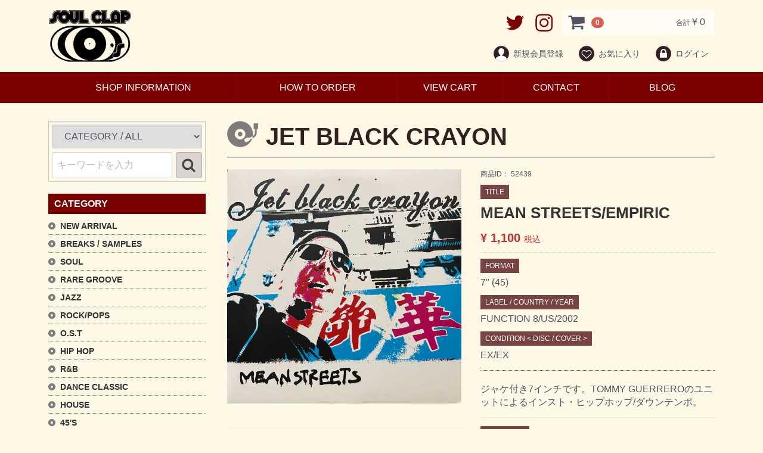

--- FILE ---
content_type: text/html; charset=UTF-8
request_url: https://soulclaprecord.com/products/detail/52439
body_size: 7275
content:
<!doctype html>
<html lang="ja">

<head prefix="og: http://ogp.me/ns# article: http://ogp.me/ns/article#">
<meta charset="utf-8">
<meta http-equiv="X-UA-Compatible" content="IE=edge">
<title>MEAN STREETS/EMPIRIC/JET BLACK CRAYON/中古レコード通販 SOUL CLAP（ソウルクラップ）
</title>
<meta name="description" content="ジャケ付き7インチです。TOMMY GUERREROのユニットによるインスト・ヒップホップ/ダウンテンポ。">
<meta name="viewport" content="width=device-width, initial-scale=1">
<link rel="icon" href="/html/template/default/img/common/favicon.ico">
<link rel="stylesheet" href="/html/template/default/css/style.css?v=3.0.16">
<link rel="stylesheet" href="/html/template/default/css/slick.css?v=3.0.16">
<link rel="stylesheet" href="/html/template/default/css/default.css?v=3.0.16">
<!-- for original theme CSS -->

<script src="https://ajax.googleapis.com/ajax/libs/jquery/1.11.3/jquery.min.js"></script>
<script>window.jQuery || document.write('<script src="/html/template/default/js/vendor/jquery-1.11.3.min.js?v=3.0.16"><\/script>')</script>
<script src="/html/template/default/js/audioplayer.js"></script>
<script>
    $( function()
    {
        $( 'audio' ).audioPlayer();
    });
</script>




</head>
<body id="page_product_detail" class="product_page">
<div id="wrapper">
    <header id="header">
        <div class="container-fluid inner">
                                                            <!-- ▼ロゴ -->
                                     <div class="header_logo_area">
                <h1 class="header_logo"><a href="https://soulclaprecord.com/"><img src="/html/template/default/img/common/logo.png" alt="SOUL CLAP" /></a></h1>
            </div>
        <!-- ▲ロゴ -->
    <!-- ▼カゴの中 -->
                                    <div id="cart_area">
    <p class="clearfix cart-trigger"><a href="#cart">
            <svg class="cb cb-shopping-cart">
                <use xlink:href="#cb-shopping-cart"/>
            </svg>
            <span class="badge">0</span>
            <svg class="cb cb-close">
                <use xlink:href="#cb-close"/>
            </svg>
        </a>
        <span class="cart_price pc">合計 <span class="price">¥ 0</span></span></p>
    <div id="cart" class="cart">
        <div class="inner">
                                                    <div class="btn_area">
                    <div class="message">
                        <p class="errormsg bg-danger" style="margin-bottom: 20px;">
                            現在カート内に<br>商品はございません。
                        </p>
                    </div>
                </div>
                    </div>
    </div>
  <a class="header-sns" href="https://twitter.com/SOULCLAP69?lang=ja" target="_blank">
    <img src="/html/template/default/img/common/icon-twitter.png" alt="twitter" />
  </a>
  <a class="header-sns" href="https://www.instagram.com/soulclap/?hl=ja" target="_blank">
    <img src="/html/template/default/img/common/icon-instagram.png" alt="Instagram" />
  </a>
</div>
                <!-- ▲カゴの中 -->
    <!-- ▼ログイン -->
                                        <div id="member" class="member drawer_block pc">
        <ul class="member_link">
            <li>
                <a href="https://soulclaprecord.com/entry">
                    <svg class="cb cb-user-circle"><use xlink:href="#cb-user-circle" /></svg>新規会員登録
                </a>
            </li>
                            <li><a href="https://soulclaprecord.com/mypage/favorite"><svg class="cb cb-heart-circle"><use xlink:href="#cb-heart-circle"></use></svg>お気に入り</a></li>
                        <li>
                <a href="https://soulclaprecord.com/mypage/login">
                    <svg class="cb cb-lock-circle"><use xlink:href="#cb-lock-circle" /></svg>ログイン
                </a>
            </li>
<li class="sp">
                <a href="https://soulclaprecord.com/help/about">
                    SHOP INFORMATION
                </a>
</li>
<li class="sp">
                <a href="https://soulclaprecord.com/help/tradelaw">
                    HOW TO ORDER
                </a>
</li>
<li class="sp">
                <a href="http://blog.livedoor.jp/soul_clap/" target="_blank">
                    BLOG
                </a>
</li>
<li class="sp">
                <a href="https://soulclaprecord.com/contact">
                    CONTACT
                </a>
</li>
        </ul>
    </div>

                <!-- ▲ログイン -->

                                                    <p id="btn_menu"><a class="nav-trigger" href="#nav">Menu<span></span></a></p>
        </div>
    </header>

    <div id="contents" class="theme_side_left">

        <div id="contents_top">
                                                            <!-- ▼グローバルナビ -->
                        <ul class="global-navi">
<li><a href="https://soulclaprecord.com/help/about">SHOP INFORMATION</a></li>
<li><a href="https://soulclaprecord.com/help/tradelaw">HOW TO ORDER</a></li>
<li><a href="https://soulclaprecord.com/cart">VIEW CART</a></li>
<li><a href="https://soulclaprecord.com/contact">CONTACT</a></li>
<li><a href="http://blog.livedoor.jp/soul_clap/" target="_blank">BLOG</a></li>
</ul>
        <!-- ▲グローバルナビ -->
    <!-- ▼商品検索ーヘッダー下 -->
                                                        <div class="drawer_block pc header_bottom_area">
    <div id="search" class="search">
        <form method="get" id="searchform" action="/products/list">
            <div class="search_inner">
                <select id="category_id" name="category_id" class="form-control"><option value="">CATEGORY / ALL</option><option value="48">NEW ARRIVAL</option><option value="8">BREAKS / SAMPLES</option><option value="9">　SOUL/FUNK</option><option value="10">　JAZZ</option><option value="12">　ROCK</option><option value="13">　O.S.T</option><option value="11">　45&#039;S</option><option value="14">　WORLD</option><option value="15">　OTHER</option><option value="1">SOUL</option><option value="4">　FUNK</option><option value="3">　FREE SOUL</option><option value="56">　BLUE EYED SOUL</option><option value="6">　SOUL MIXCD</option><option value="2">RARE GROOVE</option><option value="7">　SAMPLING SOURCE</option><option value="61">　RARE GROOVE MIX CD</option><option value="16">JAZZ</option><option value="54">　JAZZ FUNK</option><option value="57">　BRAZILIAN JAZZ</option><option value="53">　JAZZ ROCK</option><option value="18">　LATIN/AFRO</option><option value="17">　VOCAL</option><option value="19">　SPIRITUAL</option><option value="20">　JAZZ MIX CD</option><option value="21">ROCK/POPS</option><option value="59">　FUNKY ROCK</option><option value="55">　AOR</option><option value="52">　SSW</option><option value="49">　SOFT ROCK</option><option value="22">O.S.T</option><option value="23">　BLACK MOVIE</option><option value="24">HIP HOP</option><option value="25">　12”</option><option value="26">　LP</option><option value="27">　7”</option><option value="72">　JAPANESE HIP HOP</option><option value="60">　HIP HOP MIX CD</option><option value="28">R&amp;B</option><option value="29">　US R&amp;B</option><option value="30">　UK SOUL/ACID JAZZ</option><option value="73">　JAPANESE R&amp;B</option><option value="31">DANCE CLASSIC</option><option value="33">　LP</option><option value="32">　12”</option><option value="34">　7”</option><option value="68">HOUSE</option><option value="35">45&#039;S</option><option value="36">　SOUL 45&#039;S</option><option value="37">　FUNK/RARE GROOVE 45’S</option><option value="38">　BREAKS/SAMPLE 45’S</option><option value="39">　JAZZ 45’S</option><option value="40">　HIP HOP/R&amp;B 45’S</option><option value="41">　OTHER 45’S</option><option value="62">VOCAL</option><option value="58">EASY LISTENING</option><option value="65">JAPANESE</option><option value="42">WORLD</option><option value="64">　HAWAII</option><option value="51">　BRAZIL</option><option value="50">　LATIN</option><option value="63">　REGGAE</option><option value="66">　JAPANESE</option><option value="43">OTHERS</option><option value="44">CD/DVD</option><option value="46">　HIP HOP</option><option value="45">　SOUL/FUNK/JAZZ</option><option value="47">GOODS/GEAR</option></select>
                <div class="input_search clearfix">
                    <input type="search" id="name" name="name" maxlength="50" placeholder="キーワードを入力" class="form-control" />
                </div>
                    <button type="submit" class="bt_search"><svg class="cb cb-search"><use xlink:href="#cb-search" /></svg></button>
            </div>
            <div class="extra-form">
                                                                                                    </div>
        </form>
    </div>
</div>
                <!-- ▲商品検索ーヘッダー下 -->

                                                </div>

        <div class="container-fluid inner">
                                        <div id="side_left" class="side">
                                            <!-- ▼商品検索 -->
                                    <div class="drawer_block pc header_bottom_area">
    <div id="search" class="search">
        <form method="get" id="searchform" action="/products/list">
            <div class="search_inner">
                <select id="category_id" name="category_id" class="form-control"><option value="">CATEGORY / ALL</option><option value="48">NEW ARRIVAL</option><option value="8">BREAKS / SAMPLES</option><option value="9">　SOUL/FUNK</option><option value="10">　JAZZ</option><option value="12">　ROCK</option><option value="13">　O.S.T</option><option value="11">　45&#039;S</option><option value="14">　WORLD</option><option value="15">　OTHER</option><option value="1">SOUL</option><option value="4">　FUNK</option><option value="3">　FREE SOUL</option><option value="56">　BLUE EYED SOUL</option><option value="6">　SOUL MIXCD</option><option value="2">RARE GROOVE</option><option value="7">　SAMPLING SOURCE</option><option value="61">　RARE GROOVE MIX CD</option><option value="16">JAZZ</option><option value="54">　JAZZ FUNK</option><option value="57">　BRAZILIAN JAZZ</option><option value="53">　JAZZ ROCK</option><option value="18">　LATIN/AFRO</option><option value="17">　VOCAL</option><option value="19">　SPIRITUAL</option><option value="20">　JAZZ MIX CD</option><option value="21">ROCK/POPS</option><option value="59">　FUNKY ROCK</option><option value="55">　AOR</option><option value="52">　SSW</option><option value="49">　SOFT ROCK</option><option value="22">O.S.T</option><option value="23">　BLACK MOVIE</option><option value="24">HIP HOP</option><option value="25">　12”</option><option value="26">　LP</option><option value="27">　7”</option><option value="72">　JAPANESE HIP HOP</option><option value="60">　HIP HOP MIX CD</option><option value="28">R&amp;B</option><option value="29">　US R&amp;B</option><option value="30">　UK SOUL/ACID JAZZ</option><option value="73">　JAPANESE R&amp;B</option><option value="31">DANCE CLASSIC</option><option value="33">　LP</option><option value="32">　12”</option><option value="34">　7”</option><option value="68">HOUSE</option><option value="35">45&#039;S</option><option value="36">　SOUL 45&#039;S</option><option value="37">　FUNK/RARE GROOVE 45’S</option><option value="38">　BREAKS/SAMPLE 45’S</option><option value="39">　JAZZ 45’S</option><option value="40">　HIP HOP/R&amp;B 45’S</option><option value="41">　OTHER 45’S</option><option value="62">VOCAL</option><option value="58">EASY LISTENING</option><option value="65">JAPANESE</option><option value="42">WORLD</option><option value="64">　HAWAII</option><option value="51">　BRAZIL</option><option value="50">　LATIN</option><option value="63">　REGGAE</option><option value="66">　JAPANESE</option><option value="43">OTHERS</option><option value="44">CD/DVD</option><option value="46">　HIP HOP</option><option value="45">　SOUL/FUNK/JAZZ</option><option value="47">GOODS/GEAR</option></select>
                <div class="input_search clearfix">
                    <input type="search" id="name" name="name" maxlength="50" placeholder="キーワードを入力" class="form-control" />
                </div>
                    <button type="submit" class="bt_search"><svg class="cb cb-search"><use xlink:href="#cb-search" /></svg></button>
            </div>
            <div class="extra-form">
                                                                                                    </div>
        </form>
    </div>
</div>
                <!-- ▲商品検索 -->
    <!-- ▼カテゴリ -->
                                    
<nav id="category" class="drawer_block">
<span class="side-category-title">CATEGORY</span>
    <ul class="category-nav">
                <li>
        <a href="https://soulclaprecord.com/products/list?category_id=48">
            NEW ARRIVAL
        </a>
            </li>

                <li>
        <a href="https://soulclaprecord.com/products/list?category_id=8">
            BREAKS / SAMPLES
        </a>
                    <ul>
                                    <li>
        <a href="https://soulclaprecord.com/products/list?category_id=9">
            SOUL/FUNK
        </a>
            </li>

                                    <li>
        <a href="https://soulclaprecord.com/products/list?category_id=10">
            JAZZ
        </a>
            </li>

                                    <li>
        <a href="https://soulclaprecord.com/products/list?category_id=12">
            ROCK
        </a>
            </li>

                                    <li>
        <a href="https://soulclaprecord.com/products/list?category_id=13">
            O.S.T
        </a>
            </li>

                                    <li>
        <a href="https://soulclaprecord.com/products/list?category_id=11">
            45&#039;S
        </a>
            </li>

                                    <li>
        <a href="https://soulclaprecord.com/products/list?category_id=14">
            WORLD
        </a>
            </li>

                                    <li>
        <a href="https://soulclaprecord.com/products/list?category_id=15">
            OTHER
        </a>
            </li>

                        </ul>
            </li>

                <li>
        <a href="https://soulclaprecord.com/products/list?category_id=1">
            SOUL
        </a>
                    <ul>
                                    <li>
        <a href="https://soulclaprecord.com/products/list?category_id=4">
            FUNK
        </a>
            </li>

                                    <li>
        <a href="https://soulclaprecord.com/products/list?category_id=3">
            FREE SOUL
        </a>
            </li>

                                    <li>
        <a href="https://soulclaprecord.com/products/list?category_id=56">
            BLUE EYED SOUL
        </a>
            </li>

                                    <li>
        <a href="https://soulclaprecord.com/products/list?category_id=6">
            SOUL MIXCD
        </a>
            </li>

                        </ul>
            </li>

                <li>
        <a href="https://soulclaprecord.com/products/list?category_id=2">
            RARE GROOVE
        </a>
                    <ul>
                                    <li>
        <a href="https://soulclaprecord.com/products/list?category_id=7">
            SAMPLING SOURCE
        </a>
            </li>

                                    <li>
        <a href="https://soulclaprecord.com/products/list?category_id=61">
            RARE GROOVE MIX CD
        </a>
            </li>

                        </ul>
            </li>

                <li>
        <a href="https://soulclaprecord.com/products/list?category_id=16">
            JAZZ
        </a>
                    <ul>
                                    <li>
        <a href="https://soulclaprecord.com/products/list?category_id=54">
            JAZZ FUNK
        </a>
            </li>

                                    <li>
        <a href="https://soulclaprecord.com/products/list?category_id=57">
            BRAZILIAN JAZZ
        </a>
            </li>

                                    <li>
        <a href="https://soulclaprecord.com/products/list?category_id=53">
            JAZZ ROCK
        </a>
            </li>

                                    <li>
        <a href="https://soulclaprecord.com/products/list?category_id=18">
            LATIN/AFRO
        </a>
            </li>

                                    <li>
        <a href="https://soulclaprecord.com/products/list?category_id=17">
            VOCAL
        </a>
            </li>

                                    <li>
        <a href="https://soulclaprecord.com/products/list?category_id=19">
            SPIRITUAL
        </a>
            </li>

                                    <li>
        <a href="https://soulclaprecord.com/products/list?category_id=20">
            JAZZ MIX CD
        </a>
            </li>

                        </ul>
            </li>

                <li>
        <a href="https://soulclaprecord.com/products/list?category_id=21">
            ROCK/POPS
        </a>
                    <ul>
                                    <li>
        <a href="https://soulclaprecord.com/products/list?category_id=59">
            FUNKY ROCK
        </a>
            </li>

                                    <li>
        <a href="https://soulclaprecord.com/products/list?category_id=55">
            AOR
        </a>
            </li>

                                    <li>
        <a href="https://soulclaprecord.com/products/list?category_id=52">
            SSW
        </a>
            </li>

                                    <li>
        <a href="https://soulclaprecord.com/products/list?category_id=49">
            SOFT ROCK
        </a>
            </li>

                        </ul>
            </li>

                <li>
        <a href="https://soulclaprecord.com/products/list?category_id=22">
            O.S.T
        </a>
                    <ul>
                                    <li>
        <a href="https://soulclaprecord.com/products/list?category_id=23">
            BLACK MOVIE
        </a>
            </li>

                        </ul>
            </li>

                <li>
        <a href="https://soulclaprecord.com/products/list?category_id=24">
            HIP HOP
        </a>
                    <ul>
                                    <li>
        <a href="https://soulclaprecord.com/products/list?category_id=25">
            12”
        </a>
            </li>

                                    <li>
        <a href="https://soulclaprecord.com/products/list?category_id=26">
            LP
        </a>
            </li>

                                    <li>
        <a href="https://soulclaprecord.com/products/list?category_id=27">
            7”
        </a>
            </li>

                                    <li>
        <a href="https://soulclaprecord.com/products/list?category_id=72">
            JAPANESE HIP HOP
        </a>
            </li>

                                    <li>
        <a href="https://soulclaprecord.com/products/list?category_id=60">
            HIP HOP MIX CD
        </a>
            </li>

                        </ul>
            </li>

                <li>
        <a href="https://soulclaprecord.com/products/list?category_id=28">
            R&amp;B
        </a>
                    <ul>
                                    <li>
        <a href="https://soulclaprecord.com/products/list?category_id=29">
            US R&amp;B
        </a>
            </li>

                                    <li>
        <a href="https://soulclaprecord.com/products/list?category_id=30">
            UK SOUL/ACID JAZZ
        </a>
            </li>

                                    <li>
        <a href="https://soulclaprecord.com/products/list?category_id=73">
            JAPANESE R&amp;B
        </a>
            </li>

                        </ul>
            </li>

                <li>
        <a href="https://soulclaprecord.com/products/list?category_id=31">
            DANCE CLASSIC
        </a>
                    <ul>
                                    <li>
        <a href="https://soulclaprecord.com/products/list?category_id=33">
            LP
        </a>
            </li>

                                    <li>
        <a href="https://soulclaprecord.com/products/list?category_id=32">
            12”
        </a>
            </li>

                                    <li>
        <a href="https://soulclaprecord.com/products/list?category_id=34">
            7”
        </a>
            </li>

                        </ul>
            </li>

                <li>
        <a href="https://soulclaprecord.com/products/list?category_id=68">
            HOUSE
        </a>
            </li>

                <li>
        <a href="https://soulclaprecord.com/products/list?category_id=35">
            45&#039;S
        </a>
                    <ul>
                                    <li>
        <a href="https://soulclaprecord.com/products/list?category_id=36">
            SOUL 45&#039;S
        </a>
            </li>

                                    <li>
        <a href="https://soulclaprecord.com/products/list?category_id=37">
            FUNK/RARE GROOVE 45’S
        </a>
            </li>

                                    <li>
        <a href="https://soulclaprecord.com/products/list?category_id=38">
            BREAKS/SAMPLE 45’S
        </a>
            </li>

                                    <li>
        <a href="https://soulclaprecord.com/products/list?category_id=39">
            JAZZ 45’S
        </a>
            </li>

                                    <li>
        <a href="https://soulclaprecord.com/products/list?category_id=40">
            HIP HOP/R&amp;B 45’S
        </a>
            </li>

                                    <li>
        <a href="https://soulclaprecord.com/products/list?category_id=41">
            OTHER 45’S
        </a>
            </li>

                        </ul>
            </li>

                <li>
        <a href="https://soulclaprecord.com/products/list?category_id=62">
            VOCAL
        </a>
            </li>

                <li>
        <a href="https://soulclaprecord.com/products/list?category_id=58">
            EASY LISTENING
        </a>
            </li>

                <li>
        <a href="https://soulclaprecord.com/products/list?category_id=65">
            JAPANESE
        </a>
            </li>

                <li>
        <a href="https://soulclaprecord.com/products/list?category_id=42">
            WORLD
        </a>
                    <ul>
                                    <li>
        <a href="https://soulclaprecord.com/products/list?category_id=64">
            HAWAII
        </a>
            </li>

                                    <li>
        <a href="https://soulclaprecord.com/products/list?category_id=51">
            BRAZIL
        </a>
            </li>

                                    <li>
        <a href="https://soulclaprecord.com/products/list?category_id=50">
            LATIN
        </a>
            </li>

                                    <li>
        <a href="https://soulclaprecord.com/products/list?category_id=63">
            REGGAE
        </a>
            </li>

                                    <li>
        <a href="https://soulclaprecord.com/products/list?category_id=66">
            JAPANESE
        </a>
            </li>

                        </ul>
            </li>

                <li>
        <a href="https://soulclaprecord.com/products/list?category_id=43">
            OTHERS
        </a>
            </li>

                <li>
        <a href="https://soulclaprecord.com/products/list?category_id=44">
            CD/DVD
        </a>
                    <ul>
                                    <li>
        <a href="https://soulclaprecord.com/products/list?category_id=46">
            HIP HOP
        </a>
            </li>

                                    <li>
        <a href="https://soulclaprecord.com/products/list?category_id=45">
            SOUL/FUNK/JAZZ
        </a>
            </li>

                        </ul>
            </li>

                <li>
        <a href="https://soulclaprecord.com/products/list?category_id=47">
            GOODS/GEAR
        </a>
            </li>

        </ul> <!-- category-nav -->
<ul class="side-nav">
<li><a href="https://soulclaprecord.com/user_data/send">送料について</a></li>
<li><a href="https://soulclaprecord.com/user_data/condition">コンディションについて</a></li>
</ul>
<div class="side-purchase"><a href="https://soulclaprecord.com/user_data/purchase">中古レコード<br class="pc">高価買取します<span>当店取扱ジャンル（ブラックミュージック）は特に高価買取します。<br/>
店舗営業時間に直接お持ち込みくださればその場で査定、即現金でお支払いします。</span></a></div>
</nav>
                <!-- ▲カテゴリ -->

                                    </div>
                        
            <div id="main">
                                                
                <div id="main_middle">
                        
    <!-- ▼item_detail▼ -->
    <div id="item_detail">
	<section>
                <!--★商品名★-->
                <h3 id="detail_description_box__name" class="item_name">JET BLACK CRAYON</h3>
        <div id="detail_wrap" class="row">
            <!--★画像★-->
            <div id="item_photo_area" class="col-sm-6">
                <div id="detail_image_box__slides" class="slides">
                                                                    <div id="detail_image_box__item--1"><img src="/html/upload/save_image/0827171751_6309d32f56185.jpeg"/></div>
                                                            </div>

                        <div id="sub_area" class="row">
            <div class="col-sm-12">
                <div id="detail_free_box__freearea" class="freearea"><audio src="https://www.soulclaprecord.com/music/jetblackcrayon_meanstreets.mp3" preload="auto" /></audio><BR><audio src="https://www.soulclaprecord.com/music/jetblackcrayon_empiric.mp3" preload="auto" /></div>
            </div>
        </div>
        
            </div>

            <div id="item_detail_area" class="col-sm-6">
                <div id="detail_description_box__body" class="item_detail">
		<div class="item-detail-top">
                    <!--▼商品コード-->
                    <p id="detail_description_box__item_range_code" class="item_code">商品ID： <span id="item_code_default">
                        52439
                        </span> </p>
                    <!--▲商品コード-->
				<!--★商品名★-->
				<dl class="item-list"><dt class="item-label">TITLE</dt><dd class="item-list-title">MEAN STREETS/EMPIRIC</dd></dl>

                    <!--★通常価格★-->
                                        <!--★販売価格★-->
                    <p id="detail_description_box__sale_price" class="sale_price text-primary"> <span class="price02_default">¥ 1,100</span> <span class="small">税込</span></p>
                    				</div><!--  /.item-detail-top  -->
				<!--★フォーマット★-->
				<dl class="item-list"><dt class="item-label">FORMAT</dt><dd>7&quot; (45)</dd></dl>

				<!--★レーベル★-->
				<dl class="item-list"><dt class="item-label">LABEL / COUNTRY / YEAR</dt><dd>FUNCTION 8/US/2002</dd></dl>

				<!--★コンディション★-->
				<dl class="item-list"><dt class="item-label">CONDITION < DISC / COVER ></dt><dd>EX/EX</dd></dl>

                                                    <!--★商品説明★-->
                    <p id="detail_not_stock_box__description_detail" class="item_comment">ジャケ付き7インチです。TOMMY GUERREROのユニットによるインスト・ヒップホップ/ダウンテンポ。</p>

                    
                    <!-- ▼関連カテゴリ▼ -->
                    <div id="relative_category_box" class="relative_cat">
                        <span class="item-label">CATEGORY</span>
                                                  <ol id="relative_category_box__relative_category--52439_1">
                                                        <li><a id="relative_category_box__relative_category--52439_1_21" href="https://soulclaprecord.com/products/list?category_id=21">ROCK/POPS</a></li>
                                                    </ol>
                                                <ol id="relative_category_box__relative_category--52439_2">
                                                        <li><a id="relative_category_box__relative_category--52439_2_24" href="https://soulclaprecord.com/products/list?category_id=24">HIP HOP</a></li>
                                                    </ol>
                                                <ol id="relative_category_box__relative_category--52439_3">
                                                        <li><a id="relative_category_box__relative_category--52439_3_24" href="https://soulclaprecord.com/products/list?category_id=24">HIP HOP</a></li>
                                                        <li><a id="relative_category_box__relative_category--52439_3_27" href="https://soulclaprecord.com/products/list?category_id=27">7”</a></li>
                                                    </ol>
                                                <ol id="relative_category_box__relative_category--52439_4">
                                                        <li><a id="relative_category_box__relative_category--52439_4_35" href="https://soulclaprecord.com/products/list?category_id=35">45&#039;S</a></li>
                                                    </ol>
                                                <ol id="relative_category_box__relative_category--52439_5">
                                                        <li><a id="relative_category_box__relative_category--52439_5_35" href="https://soulclaprecord.com/products/list?category_id=35">45&#039;S</a></li>
                                                        <li><a id="relative_category_box__relative_category--52439_5_36" href="https://soulclaprecord.com/products/list?category_id=36">SOUL 45&#039;S</a></li>
                                                    </ol>
                                                <ol id="relative_category_box__relative_category--52439_6">
                                                        <li><a id="relative_category_box__relative_category--52439_6_35" href="https://soulclaprecord.com/products/list?category_id=35">45&#039;S</a></li>
                                                        <li><a id="relative_category_box__relative_category--52439_6_40" href="https://soulclaprecord.com/products/list?category_id=40">HIP HOP/R&amp;B 45’S</a></li>
                                                    </ol>
                                                <ol id="relative_category_box__relative_category--52439_7">
                                                        <li><a id="relative_category_box__relative_category--52439_7_48" href="https://soulclaprecord.com/products/list?category_id=48">NEW ARRIVAL</a></li>
                                                    </ol>
                                            </div>
                    <!-- ▲関連カテゴリ▲ -->

                </div>
                <!-- /.item_detail -->

            </div><!--  /item_detail_area  -->
            <!--詳細ここまで-->
        </div><!--  /.row  -->
	</section>

                    <form action="?" method="post" id="form1" name="form1">
                        <!--▼買い物かご-->
                        <div id="detail_cart_box" class="cart_area">
                            
                                                                
                                                                <dl id="detail_cart_box__cart_quantity" class="quantity">
                                    <dt>数量</dt>
                                    <dd>
                                        <input type="number" id="quantity" name="quantity" required="required" min="1" maxlength="9" class="form-control" value="1" />
                                        
                                    </dd>
                                </dl>

                                <div class="extra-form">
                                                                                                                                                                                                                                                                                                                                                                                                                                                                </div>

                                                                <div id="detail_cart_box__button_area" class="btn_area">
                                    <ul id="detail_cart_box__insert_button">
                                        <li><button type="submit" id="add-cart" class="btn btn-primary btn-block prevention-btn prevention-mask">カートに入れる</button></li>
                                    </ul>
                                                                                                                <ul id="detail_cart_box__favorite_button">
                                                                                            <li><button type="submit" id="favorite" class="btn btn-info btn-block prevention-btn prevention-mask">お気に入りに追加</button></li>
                                                                                    </ul>
                                                                    </div>                                                      </div>
                        <!--▲買い物かご-->
                        <div style="display: none"><input type="hidden" id="mode" name="mode" /></div><div style="display: none"><input type="hidden" id="product_id" name="product_id" value="52439" /></div><div style="display: none"><input type="hidden" id="product_class_id" name="product_class_id" value="29492" /></div><div style="display: none"><input type="hidden" id="_token" name="_token" value="MMmFTc5tCUoOW-PV2H2XVtXj_Z6VMRNLKqaVl6nu_eA" /></div>
                    </form>

    </div>
    <!-- ▲item_detail▲ -->
                </div>

                                                            </div>

                                    
                                    
        </div>

        <footer id="footer">
                                                            <!-- ▼フッター -->
                        <div class="container-fluid inner">
<div class="wrap-logo-nav">
    <div class="footer_logo_area">
        <p class="logo"><a href="https://soulclaprecord.com/"><img src="/html/template/default/img/common/logo-footer.png" alt="SOUL CLAP" /></a></p>
    </div>
    <ul>
        <li><a href="https://soulclaprecord.com/help/about">当サイトについて</a></li>
        <li><a href="https://soulclaprecord.com/help/tradelaw">特定商取引法に基づく表記</a></li>
        <li><a href="https://soulclaprecord.com/user_data/send">送料について</a></li>
        <li><a href="https://soulclaprecord.com/user_data/condition">コンディションについて</a></li>
        <li><a href="https://soulclaprecord.com/contact">お問い合わせ</a></li>
        <li><a href="https://soulclaprecord.com/help/privacy">プライバシーポリシー</a></li>
        <li><a href="https://soulclaprecord.com/cart">ショッピングカート</a></li>
        <li><a href="https://soulclaprecord.com/mypage">マイページ</a></li>
    </ul>
</div><!--  /.wrap-lofo-nav  -->
        <p class="copyright">
            <small>&copy; 2018 SOUL CLAP</small>
        </p>
</div>
        <!-- ▲フッター -->
    <!-- ▼GoogleAnalytics -->
                                        <!-- ��GoogleAnalytics�� -->
    <script>
                    (function(i,s,o,g,r,a,m){i['GoogleAnalyticsObject']=r;i[r]=i[r]||function(){
            (i[r].q=i[r].q||[]).push(arguments)},i[r].l=1*new Date();a=s.createElement(o),
            m=s.getElementsByTagName(o)[0];a.async=1;a.src=g;m.parentNode.insertBefore(a,m)
            })(window,document,'script','//www.google-analytics.com/analytics.js','ga');

            ga('create', 'UA-11010242-1', 'auto');
            ga('send', 'pageview');
            </script>
    <!-- ��GoogleAnalytics�� -->

                <!-- ▲GoogleAnalytics -->

                                        
        </footer>

    </div>

    <div id="drawer" class="drawer sp">
    </div>

</div>

<div class="overlay"></div>

<script src="/html/template/default/js/vendor/bootstrap.custom.min.js?v=3.0.16"></script>
<script src="/html/template/default/js/vendor/slick.min.js?v=3.0.16"></script>
<script src="/html/template/default/js/function.js?v=3.0.16"></script>
<script src="/html/template/default/js/eccube.js?v=3.0.16"></script>
<script>
$(function () {
    $('#drawer').append($('.drawer_block').clone(true).children());
    $.ajax({
        url: '/html/template/default/img/common/svg.html',
        type: 'GET',
        dataType: 'html',
    }).done(function(data){
        $('body').prepend(data);
    }).fail(function(data){
    });
});
</script>
<script>
    eccube.classCategories = {"__unselected":{"__unselected":{"name":"\u9078\u629e\u3057\u3066\u304f\u3060\u3055\u3044","product_class_id":""}},"__unselected2":{"#":{"classcategory_id2":"","name":"","stock_find":true,"price01":"","price02":"1,100","product_class_id":"29492","product_code":"","product_type":"1"}}};

    // 規格2に選択肢を割り当てる。
    function fnSetClassCategories(form, classcat_id2_selected) {
        var $form = $(form);
        var product_id = $form.find('input[name=product_id]').val();
        var $sele1 = $form.find('select[name=classcategory_id1]');
        var $sele2 = $form.find('select[name=classcategory_id2]');
        eccube.setClassCategories($form, product_id, $sele1, $sele2, classcat_id2_selected);
    }

    </script>

<script>
$(function(){
    $('.carousel').slick({
        infinite: false,
        speed: 300,
        prevArrow:'<button type="button" class="slick-prev"><span class="angle-circle"><svg class="cb cb-angle-right"><use xlink:href="#cb-angle-right" /></svg></span></button>',
        nextArrow:'<button type="button" class="slick-next"><span class="angle-circle"><svg class="cb cb-angle-right"><use xlink:href="#cb-angle-right" /></svg></span></button>',
        slidesToShow: 4,
        slidesToScroll: 4,
        responsive: [
            {
                breakpoint: 768,
                settings: {
                    slidesToShow: 3,
                    slidesToScroll: 3
                }
            }
        ]
    });

    $('.slides').slick({
        dots: true,
        arrows: false,
        speed: 300,
        customPaging: function(slider, i) {
            return '<button class="thumbnail">' + $(slider.$slides[i]).find('img').prop('outerHTML') + '</button>';
        }
    });

    $('#favorite').click(function() {
        $('#mode').val('add_favorite');
    });

    $('#add-cart').click(function() {
        $('#mode').val('add_cart');
    });

    // bfcache無効化
    $(window).bind('pageshow', function(event) {
        if (event.originalEvent.persisted) {
            location.reload(true);
        }
    });
});
</script>

</body>
</html>


--- FILE ---
content_type: text/plain
request_url: https://www.google-analytics.com/j/collect?v=1&_v=j102&a=732525708&t=pageview&_s=1&dl=https%3A%2F%2Fsoulclaprecord.com%2Fproducts%2Fdetail%2F52439&ul=en-us%40posix&dt=MEAN%20STREETS%2FEMPIRIC%2FJET%20BLACK%20CRAYON%2F%E4%B8%AD%E5%8F%A4%E3%83%AC%E3%82%B3%E3%83%BC%E3%83%89%E9%80%9A%E8%B2%A9%20SOUL%20CLAP%EF%BC%88%E3%82%BD%E3%82%A6%E3%83%AB%E3%82%AF%E3%83%A9%E3%83%83%E3%83%97%EF%BC%89&sr=1280x720&vp=1280x720&_u=IEBAAEABAAAAACAAI~&jid=1520512696&gjid=490327512&cid=1272941304.1769020878&tid=UA-11010242-1&_gid=629189663.1769020878&_r=1&_slc=1&z=2025359886
body_size: -451
content:
2,cG-N5FW1SEJNT